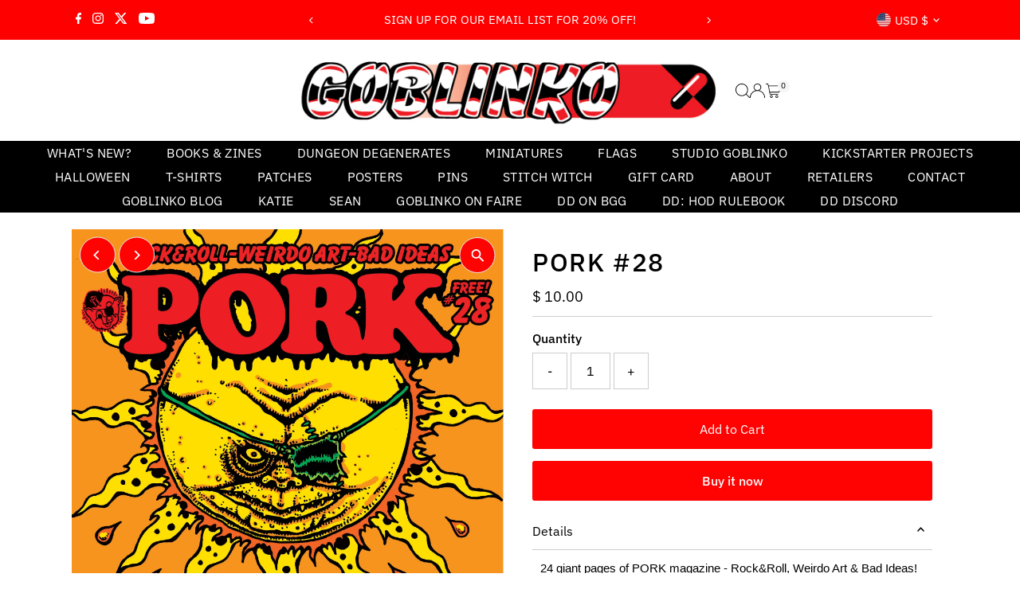

--- FILE ---
content_type: text/css
request_url: https://goblinkomegamall.com/cdn/shop/t/28/assets/section-newsletter.css?v=1954124177087216251746806655
body_size: -408
content:
.newsletter_container{background:var(--section-background)}.newsletter--section-content{align-content:center;padding:60px 30px}.newsletter_container.border{border:1px solid var(--dotted-color)}.newsletter--section h2,.newsletter--section p,.newsletter--section a,.newsletter--section .gdpr_disclaimer.rte.small{color:var(--text-color)}@media screen and (max-width: 500px){.newsletter--section p{max-width:100%}}.newsletter--section .newsletter__input{--text-color: #aaa;color:var(--text-color)!important}.newsletter--section .newsletter__input:focus{color:var(--text-color)!important}.newsletter--section .newsletter__input::-webkit-input-placeholder{color:var(--text-color)!important}.newsletter--section .newsletter__input::-moz-placeholder{color:var(--text-color)!important}.newsletter--section .newsletter__input:-ms-input-placeholder{color:var(--text-color)!important}.newsletter--section .newsletter__input:-moz-placeholder{color:var(--text-color)!important}.newsletter--section p.form--success{margin-top:15px;font-weight:var(--main-weight)}.newsletter--section .section-title{margin-bottom:0}.newsletter--section .section-header p{margin:0;padding:0}.newsletter--section .newsletter__submit{width:auto;padding:0 25px;display:block}.newsletter--section .newsletter__input{width:350px;display:block;margin-bottom:15px}.newsletter--section .section-icons li{display:inline-block;margin-right:6px;font-size:25px}.newsletter--section .section-icons ul li a{font-size:15px;margin:0 10px}.newsletter--section .gdpr_disclaimer.rte.small{font-size:90%;margin-bottom:15px}.newsletter--section-image .box-ratio{padding-bottom:0!important;height:100%!important}.newsletter--section-image .box-ratio img{object-fit:cover;object-position:center;height:100%}
/*# sourceMappingURL=/cdn/shop/t/28/assets/section-newsletter.css.map?v=1954124177087216251746806655 */


--- FILE ---
content_type: image/svg+xml
request_url: https://cdn.shopify.com/static/images/flags/mx.svg?width=32
body_size: 15271
content:
<svg xmlns="http://www.w3.org/2000/svg" viewBox="0 0 640 480"><g fill-rule="evenodd" stroke-width="1pt"><path fill="#fff" d="M0 0h639.984v480H0z"/><path fill="#0b7226" d="M0 0h214.3v480H0z"/><path fill="#bc0000" d="M426.91 0h213.074v480H426.91z"/></g><path d="M213.125 258.71c.077-.1 3.468-6.038 3.066-5.08 1.565 1.196 4.418.062 2.348-2.63.504-1.09 1.14-1.92 1.643-3.01 1.138-2.13-1.3-3.05-2.263-1.575-.59 1.128-1.16 1.8-1.748 2.93-3.07-1.46-3.274 1.97-1.805 2.57-.652.92-1.762 2.442-2.413 3.365.39 1.143.785 2.286 1.176 3.43z" fill-rule="evenodd" fill="#9c4314"/><path d="M212.722 257.388c-.1-.075-6.086-3.382-5.124-2.994 1.175-1.58 0-4.415-2.662-2.307-1.096-.49-1.936-1.113-3.032-1.6-2.147-1.108-3.03 1.34-1.544 2.284 1.138.577 1.816 1.136 2.954 1.71-1.414 3.09 2.017 3.244 2.595 1.767.93.64 4.54 2.732 5.473 3.37 1.137-.406.2-1.82 1.337-2.227zm21.647 36.28c.02-.123.17-6.96.273-5.927 1.943.31 3.91-2.044.81-3.426-.077-1.197.087-2.23.01-3.428-.013-2.416-2.594-2.063-2.74-.308.02 1.274-.16 2.135-.142 3.41-3.393.18-1.94 3.29-.36 3.117-.134 1.122-.386 2.988-.52 4.11l2.667 2.456z" fill-rule="evenodd" fill="#9c4314"/><path d="M233.384 292.694c-.124-.018-6.96-.075-5.93-.192.28-1.948-2.103-3.882-3.44-.76-1.197.092-2.232-.057-3.43.036-2.414.05-2.024 2.624-.268 2.745 1.274-.038 2.137.13 3.41.093.23 3.392 3.32 1.892 3.124.318l5.756.602c.806-.9-.027-1.942.778-2.842z" fill-rule="evenodd" fill="#9c4314"/><path d="M304.128 316.122s2.345 3.166 3.4 3.283c3.283.234 29.312 0 29.312 0 0-.04.938-.547.938-.586.86-1.098.782-1.72 1.642-2.818 1.368-1.367 3.322-1.797 4.69-3.165 5.862-1.408 11.138-2.815 17-3.753-.468-3.478-3.985-2.736-5.86-4.104-.587-.546-.47-1.093-.12-1.64l13.016-5.98v-1.407c-9.224 1.094-17.744 2.892-27.67 3.283L306.59 313.19l-2.462 2.93z" fill-rule="evenodd" stroke="#000" stroke-width=".99" fill="#42b2f3"/><path d="M210.444 253.863h-.118c.588 0 .12.04 0-1.408" stroke="#000" stroke-width=".528" fill="none"/><path d="M210.95 255.428c-1.76-6.214-4.6-11.66-11.233-13.27-1.244-.282-2.127-3.834-.055-3.668 1.173.47.024-.223 1.196.246 1.16.415 2.968-.5 2.222-2.476 0-.235-2.213-4.164-2.213-4.28-.415-.45.355-2.97 2.345-1.643.938.616 1.876 2.06 3.228 2.345.498-.083.827-1.627.744-2.823 0-.12.117-4.055.117-4.055-.47-2.37 1.63-3.582 3.314-1.807.118.585-.013.59.104 1.177.386.785.855.907 1.406.117l2.228-2.228c1.324-.49 2.15-.983 2.23 1.76 0 0-1.826 2.287-2.69 3.116-.45.663-1.423 1.565.27 2.062.117 0 2.42.332 2.42.332 1.574.655 1.74 2.388.58 2.545 0 0-1.23 1.433-3.384 2.63-.663.53-1.21 1.17-.63 1.902 1.245.484.85.02 2.97.02 1.79-.414 1.624 3.97-1.61 3.672-.967.23-2.244.135-2.768 1.682-.235 1.204-.293 3.517-.293 4.103-.2 2.79.21 6.662.21 6.78.234 1.992-.47 1.29-.704 1.757zm19.19 35.757c-.228-.292-6.104-6.73-12.89-6.007-1.267.153-3.298-2.892-1.29-3.436 1.26.046.28-.134 1.54-.088 1.067-.75-.862-3.05-1.733-2.252-.08-.22-2.327.482-3.28.288-2.95-.283-4.237-3.578-2.083-4.828 1.34.512 3.873.56 5.243.37 1.353-.412.726-1.644-.585-1.828-1.866-.276-9.395-2.11-8.73-3.024-1.244-2.073-.01-3.67 2.175-2.57 1.803 1.093 2.013.48 1.574-.336-.53-1.55-1.045-1.18-1.123-2.524-.133-.867.148-1.65 1.427-1.106.54-.454 1.427 2.792 4.78 1.56.62.52 1.147-3.51 3.473-2.897 1.744.54.553 2.352.893 4.912.28 1.683 1.963 1.296 2.194.42-.364-3.873 3.422-3.94 3.855-2.63.36.954.68 3.56.223 6.01-.25 1.245-.05 3.716.742 4.21 1.334.034.473-.268 1.39-1.648 1.545-.994 3.947 2.606 1.136 4.414-2.964.64 1.68 11.938 2.074 12.57-.43.462-.94-.104-1.003.417z" fill-rule="evenodd" stroke="#286726" stroke-width="1.831" fill="#008d00"/><path d="M266.563 321.4c0-.126-.92-6.9-.656-5.897 1.968 0 3.542-2.635.262-3.514-.265-1.17-.266-2.22-.528-3.39-.393-2.384-2.887-1.63-2.755.125.217 1.255.174 2.133.392 3.388-3.325.71-1.4 3.555.13 3.137.044 1.13.088 3.01.13 4.14l3.02 2.01z" fill-rule="evenodd" fill="#9c4314"/><path d="M266.44 320.603c-.125.002-6.887 1.017-5.887.74-.028-1.968-2.685-3.505-3.517-.212-1.167.28-2.213.296-3.38.575-2.378.427-1.59 2.91.164 2.753 1.252-.236 2.13-.205 3.383-.44.757 3.312 3.574 1.348 3.134-.177l5.78-.307c.655-1.015-.33-1.913.324-2.93z" fill-rule="evenodd" fill="#9c4314"/><path d="M264.134 283.553c16.55 9.77 20.803 8.35 20.112 4.023.793 0 .964.69 3.314-1.04-.328 6.4 6.64 10.078 10.89 9.307 3.833.247 3.34 5.317 3.34 5.317.232 5.188-1.513 7.285-1.28 12.473-.058 0-.117-.62-.175-.62-4.716-1.12-14.008-1.252-17.488-2.003 15.95-10.883-12.268-11.18-14.792-11.55-1.906-.25-.546-2.103.567-2.598 8.78-1.73-8.253-10.046-7.81-11.035-1.04-.62.073-1.113.073-1.113 1.166-.758 2.084-.403 3.25-1.16z" fill-rule="evenodd" stroke="#000" stroke-width="1.039" fill="#33b1e9"/><path d="M305.46 291.83a5.182 5.182 0 0 0-5.194 5.195c-.866 3.957-.743 9.522 0 14.84a5.182 5.182 0 0 0 5.193 5.193c11.46 1.236 23.78.865 34.375 0a5.182 5.182 0 0 0 5.193-5.194c1.36-4.7.99-9.645 0-14.84a5.182 5.182 0 0 0-5.194-5.193c-11.46-.49-23.166-1.11-34.378 0z" fill-rule="evenodd" stroke="#000" stroke-width="1.484" fill="#983d25"/><path stroke-linejoin="round" d="M266.76 150.57l-7.844 6.792c-3.222 1.424-6.724 3.198-4.202 10.785-1.47 9.735 6.373 11.275 13.236 9.244 1.144-2.52 1.507-4.26 2.65-6.78-3.034-.466-4.657.597-7.412.41-1.89-.303-2.03-1.73-1.33-2.66 2.964-1.47 5.648-2.87 8.613-4.343-.07-.443-.14-.116-.21-.56-2.45 1.26-4.2 1.68-6.79 2.73-2.055.725-2.64-1.913-1.82-3.08 0 0 5.32-7.634 5.32-7.704.447-1.604.138-4.307-.21-4.83z" fill-rule="evenodd" stroke="#000003" stroke-linecap="round" stroke-width=".99" fill="#268728"/><path d="M288.682 284.03a4.11 4.11 0 1 1-8.22 0 4.11 4.11 0 0 1 8.22 0zm-19.49 15.5a3.875 3.875 0 1 1-7.75 0 3.875 3.875 0 0 1 7.75 0z" fill-rule="evenodd" stroke="#000" stroke-width=".989" fill="#fff"/><path d="M365.475 308.21a3.875 3.875 0 1 1-7.75 0 3.875 3.875 0 0 1 7.75 0z" fill-rule="evenodd" stroke="#000" stroke-width=".98" fill="#fff"/><path stroke-linejoin="round" d="M267.125 155.753c.093 2.33.156 5.256.156 6.147-.096-2.18-.86-3.924-1.142-4.78.34-.56.89-1.367.99-1.367z" fill-rule="evenodd" stroke="#000" stroke-width=".528" fill="#ba4600"/><path d="M305.12 312.908a3.875 3.875 0 1 1-7.75 0 3.875 3.875 0 0 1 7.75 0zm40.864 0a3.875 3.875 0 1 1-7.75 0 3.875 3.875 0 0 1 7.75 0zm0-18.788a3.875 3.875 0 1 1-7.75 0 3.875 3.875 0 0 1 7.75 0zm-40.63 0a3.875 3.875 0 1 1-7.75 0 3.875 3.875 0 0 1 7.75 0z" fill-rule="evenodd" stroke="#000" stroke-width="1.425" fill="#973100"/><path d="M267.144 323.51c-.23-.292-1.97-5.225-11.804-5.44-1.384-.08-2.26.317-5.063.124-1.624.133-.988-1.802-.344-2.498 1.066-.75-3.8-.384-5.473-.186-1.687-.097-2.822-.384-3.774-.577-2.95-.283-4.676-2.354-2.52-3.604.902-.89 4.572.12 5.94-.07 1.355-.41 1.165-2.694-.147-2.878-1.87-.276-10.01-.886-9.344-1.8-1.245-2.073-.884-3.146 2.35-2.745 1.802 1.093 1.75-.308 1.31-1.124-.533-1.55-3.495-1.79-3.574-3.135-.482-3.228 1.636-3.66 2.914-3.117.54-.454-2.42-2.98.932-4.21.832-.26 2.545-.057 3.123 3.004 1.745.54.54-2.008 2.905-3.044 2.028-.85-.135 9.08 2.283 8.992 2.084.848 1.674-5.428 3.418-4.207 3.77-.967 1.946 12.045 3.586 11.26 2.724 2.382 3.01-2.142 3.802-1.65 1.334.036 2.222.083 1.478 3.075-.554 2.328.275 2.868.698 3.802 2.547 5.614 6.37 5.56 7.646 8.145.41 3.82-.28 1.36-.344 1.88z" fill-rule="evenodd" stroke="#286726" stroke-width="1.831" fill="#008d00"/><path d="M314.244 332.144c-4.703 3.863-9.588 6.365-11.377 10.386 2.143-.288 2.97-.646 4.57-.444 1.732-3.875 7.178-5.944 10.393-9.077l-3.587-.868zm12.572.412c4.252 3.928 9.523 6.173 11.376 10.323-2.143-.29-3.037-.584-4.314-.254-1.732-3.875-7.434-6.137-10.65-9.27 1.197-.29 2.392-.513 3.588-.802z" fill-rule="evenodd" stroke="#000" stroke-width=".99" fill="#009400"/><path d="M323.61 333.353c5.152 3.092 7.208 5.317 10.382 9.274-1.525.092-3.664.784-4.447 1.237-3.834-4.987-6.802-6.76-10.016-9.892 1.192-.29 2.883-.33 4.08-.62z" fill-rule="evenodd" stroke="#000" stroke-width=".99" fill="#fff"/><path d="M274.963 165.944c-2.064.568-2.955 2.308-3.143 3.93-7.604 5.327-2.077 15.812 4.975 13.634-5.218-7.813 0-12.227 5.803-9.488 1.76 1.29 2.985 3.98 3.15 3.814 1.105-2.394 5.473-4.478 5.473-4.478s3.52.473 4.156-1.803c.4-1.456 3.64-7.482 3.64-7.482l-11.275-2.32-7.793-.164-4.146 1.824c-.55.883-.283 1.65-.836 2.534z" stroke-opacity=".772" fill-rule="evenodd" stroke="#000" stroke-width=".99" fill="#ffba00"/><path d="M319.4 333.606c5.153 3.092 7.515 5.987 10.69 9.944-1.397.412-1.87 2.71-2.652 3.164-2.474-4.988-6.564-9.238-10.892-13.484 1.195-.29 1.66.664 2.854.376z" fill-rule="evenodd" stroke="#000" stroke-width=".99" fill="#d40000"/><path d="M317.46 333.006c-5.153 3.092-6.952 5.06-10.126 9.018 1.525.092 3.407 1.04 4.19 1.493 3.834-4.987 6.8-6.76 10.016-9.892-1.195-.29-2.886-.33-4.08-.618z" fill-rule="evenodd" stroke="#000" stroke-width=".99" fill="#fff"/><path d="M321.66 333.25c-5.153 3.092-7.323 6.178-10.497 10.135 2.554 1.83 1.932 1.94 2.458 2.973 2.477-4.987 7.918-9.11 12.246-13.354-1.195-.29-3.01.536-4.205.247z" fill-rule="evenodd" stroke="#000" stroke-width=".99" fill="#d40000"/><path d="M203.69 472.45c0 5.002-7.22 9.058-16.127 9.058s-16.127-4.056-16.127-9.058 7.22-9.058 16.127-9.058 16.127 4.056 16.127 9.058z" fill-rule="evenodd" transform="matrix(.41114 .13432 -.1235 .44716 238.466 46.832)" stroke="#000" stroke-width="2.243" fill="#973000"/><path d="M313.288 326.763c-3.715 2.67-8.967 6.234-12.68 8.903-.764.65 2.574 1.334 3.797.736 3.92-2.692 5.983-4.455 9.904-7.147l2.24-1.25c-1.6-.116-1.664-1.128-3.264-1.242z" fill-rule="evenodd" stroke="#005e00" stroke-width=".99" fill="#008d2b"/><path d="M203.69 472.45c0 5.002-7.22 9.058-16.127 9.058s-16.127-4.056-16.127-9.058 7.22-9.058 16.127-9.058 16.127 4.056 16.127 9.058z" fill-rule="evenodd" transform="matrix(.3491 -.13705 .16417 .36723 137.816 164.088)" stroke="#000" stroke-width="2.549" fill="#973000"/><path d="M351.172 285.635c.194-10.192 9.13-1.27 12.638-5.468 8.245-9.717 8.952-10.457 16.236-9.403 19.522 7.672-.855 25.412-20.808 17.334-2.19-1.205-5.876-1.26-8.066-2.464z" fill-rule="evenodd" stroke="#000" stroke-width="1.04" fill="#008d00"/><g fill-rule="evenodd" fill="#6d390b"><path d="M424.792 252.05c-.26 1.14-1.592 1.745-2.975 1.352s-2.29-1.634-2.03-2.773 1.592-1.747 2.974-1.354 2.294 1.634 2.03 2.773z"/><path d="M424.134 251.534l4.75 4.12-1.25 1.442-4.75-4.12z"/></g><path d="M395.32 266.622l1.036 1.453 3.583-3.122-1.04-1.453-3.583 3.122z" fill-rule="evenodd" fill="#6d390b"/><path d="M305.46 291.7c6.06 1.855 10.51 23.867 16.446 25.845m-10.634-25.967c6.06 1.855 10.387 23.867 16.323 25.845m-10.633-26.088c6.06 1.855 10.512 23.99 16.447 25.967" stroke="#000" stroke-linecap="round" stroke-width="1.484" fill="none"/><path d="M203.69 472.45c0 5.002-7.22 9.058-16.127 9.058s-16.127-4.056-16.127-9.058 7.22-9.058 16.127-9.058 16.127 4.056 16.127 9.058z" fill-rule="evenodd" transform="matrix(.3491 -.13705 .16417 .36723 226.353 148.76)" stroke="#000" stroke-width="2.243" fill="#973000"/><path d="M398.17 271.675c.302 1.175-.224 2.7-2.29 3.234-2.07.53-4.01-.275-4.314-1.45-.304-1.176.894-2.865 2.962-3.4 2.067-.534 3.337.44 3.64 1.613z" fill-rule="evenodd" stroke="#000" stroke-width=".945" fill="#dc0000"/><path d="M307.175 328.01c-3.066.62-10.054 2.136-13.1 8.243-.553 1.15-5.15 2.04-4.528.057.72-1.04.975-1.13 1.694-2.167-.053-1.302-3.032-.917-2.83.247-.226-.052-1.67.227-2.343.925-1.827 2.333-4.946 2.23-4.838-.26 1.152-.852 1.736-1.67 2.314-2.926.382-1.366-2.283-1.85-3.145-.848-1.825.955-2.97 2.322-5.14 3.38-2.418.87-4.74-.68-2.636-1.926 1.893-.93.316-3.08-.608-3.15-1.594-.384-8.123.718-9.3.06-.92-.12-2.6-2.54-.63-2.97 1.784-.583 4.762.652 5.53-2.835.772-5.87 10.09 3.005 8.576.554-3.412-5.047 2.398-6.233 4.15-2.796.717 1.55 4.264 3.852 5.293 3.42 1.934.214-3.588-4.89.796-5.72 1 .21 2.784.287 4.014 1.993.915.88 1.11 4.508 4.532 4.81.748-1.104.03-.54-.638-2.06-.006-1.836 3.032-1.686 4.33 1.423 1.286 2.374 8.074.762 14.285.904 1.99-.326 5.193 1.423-5.776 1.64z" fill-rule="evenodd" stroke="#286026" stroke-width="1.831" fill="#008d00"/><path d="M391.288 271.45c1.092 1.68 1.07 4.34-1.884 6.26s-6.41 1.684-7.504.005c-1.093-1.68-.108-4.95 2.845-6.873 2.953-1.922 5.45-1.07 6.542.608z" fill-rule="evenodd" stroke="#000" stroke-width=".99" fill="#dc0000"/><path d="M393.406 264.494c1.023.653 1.677 2.127.528 3.927-1.148 1.8-3.118 2.537-4.14 1.88-1.024-.65-1.3-2.702-.15-4.502 1.147-1.8 2.74-1.955 3.762-1.302z" fill-rule="evenodd" stroke="#000" stroke-width=".945" fill="#dc0000"/><path d="M396.52 267.55c.66 1.017.647 2.63-1.143 3.795s-3.886 1.02-4.548.003c-.665-1.018-.07-3 1.722-4.166 1.79-1.165 3.302-.65 3.965.37z" fill-rule="evenodd" stroke="#000" stroke-width=".945" fill="#dc0000"/><path d="M403.175 261.522c.498.765.488 1.98-.86 2.855-1.345.877-2.923.767-3.42.002-.5-.77-.05-2.26 1.296-3.138 1.35-.876 2.488-.488 2.987.278z" fill-rule="evenodd" stroke="#000" stroke-width=".711" fill="#d90000"/><path d="M318.088 323.33c-2.635.31-4.134.473-4.64 2.38-.28 1.293-.057 2.984.168 4.436 0 1.668 2.105 2.773 4.556 3.25h4.218c1.776 0 5.062-1.74 5.062-3.408.263-.943.253-2.465.253-3.495 0-2.805-1.98-2.978-4.456-3.24l-5.164.078z" fill-rule="evenodd" stroke="#000" stroke-width=".99" fill="#fff"/><path d="M411.734 290.19c-.29-9.734-2.856-23.842 9.094-28.68 1.542-.402 2.1.467 1.574 1.75l-10.668 26.93z" fill-rule="evenodd" stroke="#286326" stroke-width="1.633" fill="#008f00"/><path d="M427.175 270.372c2.127-4 7.385-5.01 9.24-4.885-3.67 3.75-7.338 12.943-9.4 15.95-2.967 5.113-11.623 8.74-16.816 11.75 5.81-7.915 11.16-14.9 16.974-22.815z" fill-rule="evenodd" stroke="#286326" stroke-width="1.633" fill="#008c00"/><path d="M318.313 323.275s-2.64.47-2.697.47-2.052 1.29-2.052 1.29-.41 2.52-.41 2.58.468 2.87.468 2.87l1.232 1.7 3.224 1.114.235-10.027z" fill-rule="evenodd" stroke="#000" stroke-width=".528" fill="#009400"/><path d="M410.16 293.172c.35-.35 6.84-30.95 17.663-34.575 1.748 2.273.905 7.215.206 9.838-3.326 11.425-11.4 19.257-17.87 24.737z" fill-rule="evenodd" stroke="#286326" stroke-width="1.633" fill="#008d00"/><g fill-rule="evenodd" fill="#6d390b"><path d="M434.054 255.517c-.467 1.07.245 2.348 1.59 2.854s2.814.05 3.28-1.02-.243-2.35-1.59-2.855-2.813-.047-3.28 1.024z"/><path d="M434.89 255.49l-6.268.493.15 1.904 6.268-.493z"/></g><g fill-rule="evenodd" fill="#6d390b"><path d="M407.65 286.838c-.674 1.08-2.23 1.212-3.474.29s-1.71-2.543-1.038-3.625 2.227-1.21 3.473-.29 1.71 2.543 1.04 3.625z"/><path d="M407.175 286.057l3.28 6.032-1.775 1.023-3.28-6.03z"/></g><g fill-rule="evenodd" fill="#6d390b"><path d="M415.414 295.28c-.583-1.132.103-2.534 1.532-3.13s3.06-.164 3.644.968-.102 2.534-1.53 3.13-3.062.164-3.646-.968z"/><path d="M416.327 295.274l-6.86-.278.03-2.05 6.86.277z"/></g><path d="M405.453 302.285c6.65-3.604 2.483 1.452 2.07 4.22-1.965 6.83-3.802 6.874-6.112 8.038-3.443 3.143-14.484 1.618-19.614 2.913 6.43-4.67 17.23-10.502 23.66-15.17zm-9.956-1.585c2.776-2.203 3.232-7.068 3.047-8.754-2.516 3.594-8.957 7.543-11.02 9.62-3.535 3.044-5.705 11.184-7.608 16.12 5.41-5.82 10.172-11.163 15.58-16.986z" fill-rule="evenodd" stroke="#286326" stroke-width="1.328" fill="#008c00"/><path d="M360.922 328.647c4.35-1.276 11.76 1.937 12.97 3.35-5.247 0-13.75 3.643-17.342 4.273-5.73 1.45-21.62-7.515-27.31-8.795 9.498-.48 21.96 2.55 31.682 1.172z" fill-rule="evenodd" stroke="#286326" stroke-width="1.633" fill="#008c00"/><path d="M327.82 327.728c3.713 2.67 8.965 6.235 12.68 8.904.762.65-2.575 1.334-3.8.736-3.92-2.692-5.982-4.455-9.902-7.147l-2.243-1.25c1.6-.114 1.663-1.125 3.264-1.24z" fill-rule="evenodd" stroke="#004500" stroke-width=".99" fill="#00602b"/><path d="M379.372 317.463c.446-.17 18.153-24.073 29.16-23.085.66 2.623-2.017 6.56-3.66 8.556-7.41 8.584-17.625 12.265-25.5 14.53z" fill-rule="evenodd" stroke="#286326" stroke-width="1.559" fill="#008c00"/><g fill-rule="evenodd" fill="#6d390b"><path d="M377.195 313.952c-1.103.637-2.536.02-3.2-1.38s-.31-3.05.793-3.687 2.535-.02 3.2 1.38.31 3.05-.793 3.687z"/><path d="M377.145 313.04l.05 6.866-2.05.068-.05-6.865z"/></g><g fill-rule="evenodd" fill="#6d390b"><path d="M381.82 323.76c.075-1.27 1.38-2.128 2.913-1.914s2.718 1.418 2.644 2.69-1.378 2.128-2.912 1.914-2.718-1.417-2.644-2.69z"/><path d="M382.61 324.22l-5.764-3.73 1.07-1.75 5.763 3.73z"/></g><path d="M231.613 236.94c.518-.773 1.714-1.282 3.203-.447 1.49.834 2.12 2.296 1.6 3.07-.518.775-2.193 1.008-3.683.174-1.49-.834-1.64-2.022-1.12-2.796z" fill-rule="evenodd" stroke="#000" stroke-width=".739" fill="#dc0000"/><path d="M357.894 325.46c7.312-1.934 6.876-5.455 10.293-8.534-7.91-1.158-14.218 1.64-17.596 3.5-5.334 3.442-6.715 7.178-11.34 9.75 7.884-1.005 11.435-2.137 18.645-4.717z" fill-rule="evenodd" stroke="#286326" stroke-width="1.328" fill="#008c00"/><path d="M334.044 327.597c20.914 1.578 17.58-6.913 40.5-6.703-.338 2.684-4.714 6.052-6.972 7.312-10.023 5.3-26.493 7.783-33.53-.61z" fill-rule="evenodd" stroke="#286326" stroke-width="1.559" fill="#008c00"/><path d="M323.413 323.22l.058 9.847 2.7-1.055s1.113-1.76 1.113-1.876c0-.117.47-2.404.47-2.462 0-.06-.234-2.814-.234-2.814l-2.053-1.348-2.05-.293z" fill-rule="evenodd" stroke="#000" stroke-width=".528" fill="#d40000"/><path fill-rule="evenodd" fill="#6d390b" d="M236.346 231.77L233 228.09l1.14-.963 3.345 3.677z"/><path d="M232.137 234.035c.568-.988 1.877-1.638 3.507-.572 1.63 1.064 2.32 2.93 1.752 3.92-.567.987-2.4 1.286-4.032.22-1.63-1.064-1.794-2.58-1.227-3.57z" fill-rule="evenodd" stroke="#000" stroke-width=".874" fill="#dc0000"/><path d="M241.353 229.91c.953.04 1.987.882 1.934 2.8-.054 1.916-1.09 3.382-2.044 3.342s-1.965-1.502-1.912-3.42c.057-1.916 1.07-2.76 2.025-2.722z" fill-rule="evenodd" stroke="#000" stroke-width=".794" fill="#dc0000"/><path d="M236.656 230.678c1.08-.283 2.49.196 2.996 2.098.508 1.9-.22 3.69-1.3 3.975-1.08.286-2.647-.81-3.155-2.712-.507-1.902.378-3.074 1.46-3.358z" fill-rule="evenodd" stroke="#000" stroke-width=".87" fill="#dc0000"/><path stroke-linejoin="round" d="M263.6 261.175c-3.26-8.29-12.16-22.054-21.224-15.42-10.06 8.677 4.588 22.33 17.08 21.555l4.145-6.135z" fill-rule="evenodd" stroke="#000" stroke-linecap="round" stroke-width=".99" fill="#008d00"/><path d="M237.716 236.875c1.74-1.17 4.536-1.198 6.61 1.845 2.076 3.044 1.89 6.655.15 7.826-1.744 1.172-5.2.207-7.274-2.836-2.075-3.043-1.23-5.662.514-6.835z" fill-rule="evenodd" stroke="#000" stroke-width="1.036" fill="#dc0000"/><path d="M231.275 223.028c.794-.534 2.068-.546 3.015.842.946 1.387.86 3.035.067 3.57-.794.533-2.37.093-3.317-1.295-.946-1.387-.56-2.582.235-3.117z" fill-rule="evenodd" stroke="#000" stroke-width=".744" fill="#dc0000"/><path d="M291.294 271.038c-4.097-7.29-15.278-16.405-26.667-10.573-13.47 9.452 5.432 23.61 24.775 16.63 1.735-1.798.155-4.26 1.89-6.058z" fill-rule="evenodd" stroke="#000" stroke-width="1.04" fill="#008d00"/><path d="M329.263 275.35c-4.097-7.29-26.056-15.575-35.622-8.583-11.972 13.432 5.6 22.782 29.256 16.132 1.736-1.8 4.633-5.754 6.37-7.55z" fill-rule="evenodd" stroke="#000" stroke-width="1.04" fill="#008d00"/><path stroke-linejoin="round" d="M243.978 248.125c.117 0 2.462 2.93 2.462 2.93l-.117-4.103m1.76 6.91l2.464 2.463m6.21-4.103l.234 2.814 1.527-.117m-1.76 6.684c-.585-.35-2.58-1.993-2.58-1.993m-3.165 2.228l-3.283-1.055" stroke="#000" stroke-linecap="round" stroke-width=".99" fill="none"/><path d="M244.794 255.625l-3.166-1.055" stroke="#000" stroke-width=".99" fill="none"/><path stroke-linejoin="round" d="M238.822 253.75h-2.697" stroke="#000" stroke-linecap="round" stroke-width=".99" fill="none"/><path stroke-linejoin="round" d="M251.478 244.835v-3.518" stroke="#000" stroke-linecap="round" stroke-width=".528" fill="none"/><path stroke-linejoin="round" d="M246.79 263.838c-.35 0-4.924-.235-4.924-.235m13.137 3.394l-3.517 1.172m8.786-13.72c.117-.116 2.93-1.523 2.93-1.523m-10.9-2.46c0-.118-.937-3.87-.937-3.87" stroke="#000" stroke-linecap="round" stroke-width=".99" fill="none"/><path d="M318.03 323.266c-2.633.31-4.132.47-4.64 2.377-.28 1.294-.055 2.985.17 4.438.47 2.43 2.105 2.776 4.556 3.25h4.218c1.776 0 4.652-1.15 5.12-3.35.322-1.116.195-2.52.195-3.55-.237-2.57-1.98-2.98-4.46-3.24l-5.16.08zm.292.01l-.083 9.782m5.22-9.783l-.086 9.783" stroke="#000" stroke-width=".99" fill="none"/><path d="M429.256 239.613c1.547-5.086-3.807-6.288-5-9.144-2.444 4.78-1.587 9.653-1.155 12.215 1.006 4.16 4.69 7.036 5.305 10.55 1.08-5.246.907-8.462.853-13.625z" fill-rule="evenodd" stroke="#286326" stroke-width=".889" fill="#008c00"/><path d="M436.344 234.888c.104-2.783 3.734-4.776 5.197-5.215-.904 5.41.725 7.953.294 10.172-.323 3.624-6.96 9.16-9.782 12.236 1.43-5.94 2.863-11.25 4.294-17.19z" fill-rule="evenodd" stroke="#286326" stroke-width="1.181" fill="#008c00"/><path d="M428.694 256.58c.177-.33-2.762-25.865 4.6-31.163 1.93 1.133 2.562 4.788 2.704 6.792.408 8.8.696 13.27-7.304 24.37z" fill-rule="evenodd" stroke="#286326" stroke-width="1.265" fill="#008c00"/><path d="M281.01 255.972c2.106.67 3.962 2.966 2.823 6.7-1.14 3.735-2.904 6.137-5.672 5.303-3.6-.834-4.242-4.17-3.103-7.905 1.14-3.734 3.847-4.766 5.954-4.098z" fill-rule="evenodd" stroke="#000" stroke-width="1.094" fill="#dc0000"/><path d="M284.572 252.156c.67.47 1.07 1.456.253 2.572-.816 1.115-2.155 1.5-2.824 1.03-.67-.47-.8-1.813.017-2.93.816-1.114 1.887-1.142 2.557-.672zm-5.54-1.143c.8-.17 1.793.21 2.053 1.567s-.37 2.6-1.17 2.77c-.8.17-1.873-.65-2.134-2.008-.26-1.357.45-2.16 1.25-2.33z" fill-rule="evenodd" stroke="#000" stroke-width="1.253" fill="#dc0000"/><path d="M281.366 253.975c.783.235 1.473 1.045 1.05 2.36-.424 1.317-1.574 2.104-2.357 1.87-.786-.237-1.335-1.47-.91-2.786.422-1.318 1.43-1.68 2.214-1.447z" fill-rule="evenodd" stroke="#000" stroke-width="1.253" fill="#dc0000"/><path d="M282.5 249.27c.653.177 1.23.79.876 1.785s-1.313 1.592-1.966 1.414c-.654-.18-1.11-1.115-.758-2.11.353-.996 1.194-1.27 1.848-1.09z" fill-rule="evenodd" stroke="#000" stroke-width=".997" fill="#dc0000"/><path d="M285.93 255.26c.716.49 1.117 1.427.178 2.365-.938.938-2.42 1.162-3.135.67-.716-.492-.808-1.728.13-2.667.937-.937 2.113-.86 2.828-.368z" fill-rule="evenodd" stroke="#000" stroke-width="1.255" fill="#dc0000"/><path d="M276.93 253.206c.73-.087 1.585.345 1.704 1.61.12 1.268-.545 2.352-1.273 2.44-.726.087-1.615-.755-1.735-2.02-.12-1.267.58-1.942 1.308-2.03z" fill-rule="evenodd" stroke="#000" stroke-width="1.139" fill="#dc0000"/><path d="M266.02 319.056v-.117.114z" stroke="#000" stroke-width=".528" fill="none"/><path d="M360.584 270.025c4.104 2.19 2.697 7.31-.234 8.677-.157-3.362-2.306-4.378-5.51-5.16 1.68-.937 3.478-3.986 5.744-3.517z" fill-rule="evenodd" stroke="#000" stroke-width=".99" fill="#fff"/><path d="M321.397 290.5c1.51-22.25 18.416-24.95 29.622-21.098 16.41 11.907-.235 21.8-24.797 22.44-2.19-1.204-2.638-.137-4.828-1.342z" fill-rule="evenodd" stroke="#000" stroke-width="1.04" fill="#008d00"/><path d="M326.31 265.497c-5.25-.212-6.833 4.91-4.774 7.582 2.09-2.814 4.763-2.59 8.327-1.628-1.092-1.664-1.08-5.204-3.554-5.957z" fill-rule="evenodd" stroke="#000" stroke-width="1.052" fill="#fff"/><path d="M329.047 272.153c-4.104 2.19-3.23 7.31-.3 8.677.158-3.36 2.307-4.378 5.51-5.16-1.68-.937-2.943-3.986-5.21-3.517z" fill-rule="evenodd" stroke="#000" stroke-width=".99" fill="#fff"/><path stroke-linejoin="round" d="M361.128 270.447c.048-1.83-1.397-3.414-3.09-3.67-2.043-.248-4 1.16-6.044-.33-.248-.167-4.99-4.26-6.35-6.166-1.362-.744-4.214-2.142-4.214-2.142-1.68 2.19-2.863 4.71-5.29 6.15-1.207.485-1.668 1.05-3.87.87-2.276-1.063-4.78-1.61-6.082-.454 1.107 2.193.805 4.967.337 7.077.82.47 1.725-.092 2.71.128 3.04.08 2.268 3.347 3.4 4.754 3.204.873 4.83-.66 5.298-3.272.847-1.333 3.435-1.505 5.276-2.008 1.99-.386 4.48-1.02 6.31.005 1.51.802 2.52 1.77 3.28 3.4 0 0 2.404.215 4.808-.234.082-1.442-.214-4.07 3.517-4.102z" fill-rule="evenodd" stroke="#000" stroke-linecap="round" stroke-width=".99" fill="#f6aa00"/><path d="M339.884 260.435l.118 5.276c.625 1.918 4.885 1.72 5.393.47l-.117-5.98" stroke="#000" stroke-width=".99" fill="none"/><path d="M341.29 271.685c.92-.312 1.26-2.87 1.26-2.87m2.5 2.166l.234-2.11m3.63 2.11l-.348-2.22m-9.853.58c-.143.08-1.993-2.225-1.407-1.99m-1.987 5.396c.23 0-3.066-3.415-2.48-3.18m-.58-3.148c-.085-.262-.234-1.524.352-1.29m7 .502c-5.01 4.323-9.727 2.504-10.408 6.14m22.81-3.694c.175-.212.778-1.33.147-1.33" stroke="#000" stroke-linecap="round" stroke-width=".99" fill="none"/><path stroke-linejoin="round" d="M271.57 270.213c.064-.097 3.805-.406 3.805-.406l-3.47-2.194m22.464 6.33c.062-.096 3.803-.405 3.803-.405l-2.972-3.44m8.38 4.474c-.18-.595 3.934.092 3.81-.406l-2.598-2.817m-6.13-9.905c.117 0 2.462 2.93 2.462 2.93l-.118-4.103m68.268 20.74c.09.075-.022 4.18-.022 4.18l2.693-2.92m-32.727-2.31c.08.084-.455 3.8-.455 3.8l4.015-2.13m-73.94-20.72l2.463 2.46m-6.942 1.645l2.462 2.46m14.328 3.923l3.468-.31m-8.98 3.733l3.473-.246m21.643-7.64l2.462 2.463m7.785-1.187l2.463 2.462m-21.56-6.943l2.463 2.462m-28.346-10.28l2.46 2.46m25.054 27.51l2.278-2.633m9.263 4.82l2.278-2.634M260.778 274.6l3.468-.31" stroke="#000" stroke-linecap="round" stroke-width=".99" fill="none"/><path stroke-linejoin="round" d="M267.34 272.135c-.566.03 1.757-.15 2.398.106l-3.425-2.45" stroke="#000" stroke-linecap="round" stroke-width="1.054" fill="none"/><path stroke-linejoin="round" d="M271.672 279.475l3.468-.31m37.66-3.055l3.473-.247m-9.36 5.112l3.473-.246m.708-17.616c.117 0 2.462 2.93 2.462 2.93l-.118-4.103m31.452 11.664l-2.462 2.463m10.535.227l-2.463 2.462m-1.128 4.456l-2.462 2.462m31.42-1.825l-2.46 2.462m-12.782-4.253l-2.463 2.46m17.453-17.2l-2.462 2.463m14.115 14.18l-3.464-.33m-25.65 8.053l.167-3.478m10.82-12.263l1.772-2.998m3.74 6.325l1.772-2.998m2.822 12.533c-.077.09-3.83-.03-3.83-.03l2.69 1.96m-50.957-2.97c.08.085-.453 3.8-.453 3.8l4.014-2.13m-34.453-8.468c.458-.34 2.778-1.06 2.654-1.56l-2.47-.895" stroke="#000" stroke-linecap="round" stroke-width=".99" fill="none"/><path stroke-linejoin="round" d="M403.278 257.528c1.627 1.263 4.37-13.105 3.95-17.6 0-.298-.51-9.833 1.486-16.644 1.26-2.293 1.306-19.474-.585-23.99 1.503-.128 3.33-.616 3.554-2.457-6.958 2.576-8.61-14.707-15.306-24.632-6.538-9.954-14.65-15.756-23.08-21.796.656-1.69 1.63-3.278 2.917-4.86-10.35 5.182-26.478-13.59-50.276-12.186-5.364.534-7.89.858-9.263 4.124-4.425.374-8.955 1.38-8.967 7.22.01 1.397 1.28 3.95 4.125 3.984 3.9 1.123 7.063.25 9.702 5.68.197 1.486.5 4.127.7 5.613 0 0-3.492-4.422-5.4-5.157.505-.734-.3-1.24 1.17-2.376-1.787-1.033-4.984-.193-4.984-.193s-6.912-3.25-12.48-2.376c0-.594-1.066-4.508-1.066-4.508-.985 2.757-3.16 2.608-3.48 5.226-.593-1.882-1.398-4.185-1.992-6.067-1.954 2.67-1.387 5.547-2.08 8.32-.775.63-2.32.666-2.71-1.12-.197-2.18-.465-2.397-.453-4.996-1.41 2.456-3.102 3.653-3.672 7.9-.594-1.587-.908-3.1-1.503-4.687.076 5.52-4.686 8.833-9.195 12.708-1.267 2.346.198 2.38.297 3.567l2.376 1.19c1.386-.1 2.878-.2 4.265-.298.694.89.127.944 1.976 1.52 4.953 1.387 11.152-4.568 16.015 4.79-2.24 1.862-4.48 6.25-3.776 7.06.892 0-1.79 1.26 1.834.106-3.783 3.678-6.346 8.513-6.346 8.81-.42 1.033 1.524-.14 1.118 1.737.53-1.407.9-.117.9-.117-8.633 9.337-.29 19.35-1.22 24.744 1.435 2.313 1.614-.042 3.41-.3 1.517 6.618 5.86 10.63 8.535 15.88-1.38-.422-4.125-.572-5.61.057.125 2.49 2.376 4.857 4.16 7.034-1.288.397-2.477.79-3.765 1.19-2.674 1.388-4.452 2.845-6.334 4.92-1.254 3.035 5.99 3.77 9.465 4.28-.314 1.09-.76 2.46-.127 3.655 5.463.526 11.775-1.09 11.775-1.386 0-.3 1.37-1.07 1.37-1.07.735 1.47 2.353 1.907 3.07 1.698 1.032 0 2.635-4.113 1.9-7.263 1.98 2.374 3.845 6.158 5.826 8.537.6.63 1.375.168 1.87-.255 1.684 2.676 4.01 5.35 5.693 8.023.89 1.02.7.645 1.906.72 1.1-.356 2.04-.502 2.616-2.64 0 0 .364.332.884 1.51 1.33.946 2.27-1.328 3.004-2.064.42-1.014 2.06.198 2.06-.396.596.396.986 2.138 1.58 2.533.91-.335 1.813-2.334 1.88-4.455.906 1.86 1.185 1.706 1.878 2.204.594-.5.78-2.44 1.375-2.934-.13-1.025 7.138 7.006 7.435 7.006.717.524 4.823 1.782 5.663.314 2.05 1.37 7.568 2.216 8.462.016 4.542 1.94 9.886-.234 9.66-2.403 4.142 1.655 10.6.55 10.6.253.734-.087 2.73-2.026.84-3.494-13.77-9.61-34.262-25.523-42.148-29.354 0-2.836-2.146-13.07-4.457-15.887-.42-1.454.526-3.25 1.892-3.145 5.357 5.01 7.304 4.532 10.14 5.34 3.07 2.422 4.173 6.12 7.244 9.488 1.448.463 3.158 1.928 2.714.5-1.916-4.81-4.233-9.466-9.97-15.72 2.97 1.487 7.84 5.423 11.126 8.275 2.19 3.61 2.806 6.487 4.788 11.043 1.436.91 2.903 4.27 2.693 1.486-.314-5.234-3.985-13.546-3.985-14.14 5.836 4.655 5.775 11.87 7.534 16.285 1.524 2.24 2.29 5.218 2.92 4.52.737-1.016-1.73-13.62-1.73-13.62-.397-1.583-.596-3.38-.99-4.963 4.342 2.5 5.86 12.04 7.893 23.47.005 1.82.747 3.814.648 5.002.933 1.15 2.007 4.33 1.958 2.433 0 0 .002-18.593-1.258-22.865-.316-2.275.558-5.997.558-5.997 1.585 7.727 3.275 16.083 4.86 23.81v5.647c.792.79 1.584 1.583 2.377 2.38l1.486-13.97s-1.782-16.345-1.782-16.64v-4.756c-.036-1.674 1.503-1.353 2.518.545.2 4.06.187 7.282.385 11.344.695 4.652 1.178 8.05 1.556 13.965.186 4.85.373 16.316 1.4 16.118z" stroke-opacity=".772" fill-rule="evenodd" stroke="#000" stroke-width=".99" fill="#9c4314"/><path stroke-linejoin="round" d="M326.3 284.406c-.223-.523-.384-2.948-.898-2.943l-1.446 2.193m45.797-12.487l-.296 2.45m-21.313 15.64c-.565.07-2.94-.45-3.077.045l1.705 2" stroke="#000" stroke-linecap="round" stroke-width=".99" fill="none"/><path d="M311.806 234.297v.257-.257.257-.257 4.485c.13.636.128 1.344.128 2.05.08.544.27 1.196.513 1.795.035.76.247 1.258.513 1.922.054.652.278 1.213.512 1.79.056.66.27 1.004.385 1.54.185.616.41 1.016.64 1.41.167.167.23.333.385.384" stroke="#000" stroke-width=".528" fill="none"/><path d="M301.803 250.056c0-.207-.032-.837.257-1.28.453-.646.817-1.046 1.41-1.667.7-.448 1.2-.976 1.793-1.54.638-.408.96-.768 1.538-1.154.358-.363.77-.542 1.156-.77.44-.216.762-.536 1.41-.64.39-.195 1.2-.128 1.794-.128.61 0 .824-.118 1.41-.13" stroke="#000" stroke-width=".528" fill="none"/><path d="M394.963 205.544c1.98 1.436 4.16 4.557 5.052 10.203m-16.19-8.28c2.872 2.574 4.494 5.375 6.637 11.688" stroke-opacity=".772" stroke="#000" stroke-linecap="round" stroke-width=".99" fill="none"/><path d="M376.887 210.54c1.75 1.998 2.807 4.095 3.765 6.588M365 204.006c2.278 2.625 5.943 6.637 7.825 10.698" stroke-opacity=".772" fill-rule="evenodd" stroke="#000" stroke-linecap="round" stroke-width=".99" fill="#00c600"/><path d="M316.616 136.975c.166 11.418 16.878 8.633 18.286 19.36 3.198 11.71 1.865 19.273-2.814 22.99-2.656 2.735-.625 6.987.166 9.17 4.344 11.01 10.903 12.782 13.723 22.285" stroke-opacity=".772" stroke="#000" stroke-width=".99" fill="none"/><path d="M310.363 144.766c0-.22.392-.602.78-.78 1.663-.542 2.686-.574 4.387-.682 1.463 0 2.828.064 4.29.292" stroke-opacity=".772" stroke="#000" stroke-linecap="round" stroke-width=".99" fill="none"/><path d="M332.01 249.578l5.81 9.452m12.705-23.514l31.11 23.824m-31.945-17.29l22.734 19.957m-65.502-44.717c2.994 5.945 11.454 13.84 16.53 15.1.174-3.82-.042-5.293-.65-7.94" stroke-opacity=".772" stroke="#000" stroke-width=".99" fill="none"/><path d="M316.55 213.906c2.994 5.945 5.727 12.28 13.668 15.88.824-5.77-.954-13.623-5.337-21.607" stroke-opacity=".772" stroke="#000" stroke-width=".99" fill="none"/><path d="M317.956 205.938c2.734 1.65 5.207 2.386 7.03 2.603.824-5.77 1.546-11.874-3.162-20.14" stroke-opacity=".772" stroke="#000" stroke-width=".99" fill="none"/><path d="M307.438 209.35c4.035 4.383 7.29 4.6 9.11 4.816 1.346-3.948 1.91-12.322.26-21.348m-19.824 20.048c4.018 5.2 13.28 15.068 18.264 18.655.173-.824.43-1.21.364-3.855m49.988-71.9c4.304 4.96 20.912 21.66 24.2 29.474 5.675 12.772 16.14 15.2 18.75 13.77m-71.403 25.78c1.494 6.113 4.208 17.23 8.12 18.99.672-.658 1.24-1.873 1.175-4.52" stroke-opacity=".772" stroke="#000" stroke-width=".99" fill="none"/><path d="M314.572 190.15c1.756 1.788 2.154 3.417 3.976 3.634 2.22-1.816 6.13-11.938 4.726-19.41" stroke-opacity=".772" stroke="#000" stroke-width=".99" fill="none"/><path d="M305.366 189.87c.825 4.02 1.595 7.417 4.44 7.448 4.734-3.956 6.13-12.812 4.727-20.283m-11.005 34.115l-2.13-4.683m48.114 42.577l14.266 12.96m-21.062-18.173l4.402 12.396m-23.8-23.736c2.995 5.944 9.373 14.524 14.45 15.783.173-.823.076-1.54.01-4.183m-22.184-12.793c2.994 5.94 11.79 15.626 16.867 18.464.177-.82.917-.98.85-3.622m4.195 1.886l6.356 10.54m-13.96-36.996c2.734 1.65 5.604 3.03 7.426 3.248.28-6.426-1.96-16.79-6.56-24.725" stroke-opacity=".772" stroke="#000" stroke-width=".99" fill="none"/><path d="M298.27 187.872c-.813 3.04-.7 6.36 2.146 6.392 7.898-3.41 3.182-6.807 9.965-18.318m-1.684-8.98c2.994 5.944 3.87 9.985 8.536 11.512.935-.42 3.257-10.927-4.62-19.457" stroke-opacity=".772" stroke="#000" stroke-width=".99" fill="none"/><path d="M318.284 171.916c1.538 1.788 3.792 2.215 5.615 2.105 1.78-3.56-2.03-13.65-7.05-18.87m45.55 8.537c3.76 5.29 20.248 23.752 27.315 29.645 1.588-.2 3.938 1.77 1.74-4.902" stroke-opacity=".772" stroke="#000" stroke-width=".99" fill="none"/><path d="M360.547 175.366c3.758 5.29 10.64 14.243 17.706 20.137 1.777.663 3.496.45 4.06-.012.606-.58.055-4.772.21-9.04" stroke-opacity=".772" stroke="#000" stroke-width=".99" fill="none"/><path d="M356.075 182.03c4.304 4.745 9.985 10.205 16.942 16.536 1.777.663 3.312.69 3.515-.012.17-.693.49-.518.1-4.782" stroke-opacity=".772" stroke="#000" stroke-width=".99" fill="none"/><path d="M350.066 190.544c4.304 4.743 8.238 8.24 12.14 9.11 1.885.227 2.874.253 3.077-.448.17-.693.054-4.01-.007-7.84" stroke-opacity=".772" stroke="#000" stroke-width=".99" fill="none"/><path d="M343.953 196.872c4.304 4.743 4.308 6.71 8.21 7.582 1.885.226 3.28-.022 3.623-.667.606-1.348.818-2.81.756-6.638" stroke-opacity=".772" stroke="#000" stroke-width=".99" fill="none"/><path d="M342.21 165.87c4.335.788 4.694-2.96 4.342-5.64-.427-3.363-2.804-4.834-5.62-4.128M339.8 180.72c2.043.788 4.61.737 5.544-1.602.754-1.78.47-6.143-2.344-5.437" stroke-opacity=".772" stroke="#000" stroke-linecap="round" stroke-width=".99" fill="none"/><path d="M342.866 173.622c3.898.243 4.263-1.537 4.124-3.785-.154-2.62-1.93-4.614-4.746-3.907" stroke-opacity=".772" stroke="#000" stroke-linecap="round" stroke-width=".99" fill="none"/><path d="M346.653 163.44c5.693-3.426 22.093 10.316 9.62 14.69m-10.83-4.958c5.694-3.427 18.23 7.784 5.52 12.15m-7.647-4.416c6.356.22 13.67 10.424 1.208 11.67" stroke-opacity=".772" stroke="#000" stroke-width=".99" fill="none"/><path d="M335.825 186.353c2.043.79 3.223 1.3 5.046-.274.72-.66 1.67-3.69-1.014-5.37" stroke-opacity=".772" stroke="#000" stroke-linecap="round" stroke-width=".99" fill="none"/><path d="M282.603 174.025c2.15-2.774 7.404-4.543 9.202-.87m47.855 13.695c3.702 1.216 9.594 11.517-.3 12.568" stroke-opacity=".772" stroke="#000" stroke-width=".99" fill="none"/><path d="M334.934 140.256c4.27.808 6.427 7.708 9.83 8.24 6.224.928-.804-7.204-2.15-8.118" stroke-opacity=".772" stroke="#000" stroke-linecap="round" stroke-width=".99" fill="none"/><path d="M271.972 169.75c1.915.078 3.713-.274 4.924-2.54m14.06 22.312c1.064 1.984 3.8 1.19 6.06-.185 3.09-1.768.485-7.98 7.854-13.276m-9.995 39.62c4.017 5.2 11.638 12.957 16.387 17.127.174-.823.944-1.242.878-3.89m-1.027 3.545l9.136 12.694m9.91-15.76c1.495 6.11 7.438 15.787 11.348 17.545.672-.66 1.124-3.28 1.06-5.93m-14.537 5.89l-.557 5.663m14.237-33.985c1.494 6.11 3.74 20.982 7.18 23.678.674-.657 2.064-13.012 1.998-15.658m-13.79-8.442c2.03.243 3.213.236 4.8.218.28-6.424-2.504-13.978-7.103-21.913" stroke-opacity=".772" stroke="#000" stroke-width=".99" fill="none"/><path d="M348.416 202.28l-.317 6.5" stroke-opacity=".772" fill-rule="evenodd" stroke="#000" stroke-linecap="round" stroke-width=".99" fill="#00c600"/><path d="M325.475 199.506c2.147.83 3.682 1.097 5.388.962 1.762-8.702-2.675-8.71-8.204-14.863" stroke-opacity=".772" stroke="#000" stroke-width=".99" fill="none"/><path d="M350.178 141.663c4.27.807 1.563 7.194 7.368 9.177 4.873 1.624 2.127-5.093.78-6.007" stroke-opacity=".772" stroke="#000" stroke-linecap="round" stroke-width=".99" fill="none"/><path d="M343.83 156.006c3.082-2.24 14.097.862 17.824 3.992 1.068.996 2.697 4.97-2.366 8.623m-73.816-7.352c8.842-8.63 12.943-7.646 23.066-1.282 1.453.342 3.033.043 3.973-.512.515-1.24.027-2.5-.64-3.46-4.526-3.246-7.9-4.186-12.172-3.588m-1.493 40.866c-1.988 2.93-3.614 9.306-.256 16.404.132.817.99 1.634.127 2.18-1.655.832-2.403 2.21-3.332 3.587m54.985 23.15c.06-10.752-1.51-19.33-5.8-27.092m-12.773-14.776c1.42-.15 3.202.244 4.078-.18.423-1.57-.785-3.503-1.27-4.983.817-.09 1.814-.09 2.448-.27.362-1.36 0-3.263 0-4.894" stroke-opacity=".772" stroke="#000" stroke-width=".99" fill="none"/><path d="M278.047 166.14c.34-2.39 2.477-5.04 4.87-6.406 1.153-.64 1.922.128 2.434.383.644 1.026.26 2.948 0 3.717-.64 1.282-1.92 2.307-4.225 3.204-1.197-.513-1.88-.385-3.076-.897z" stroke-opacity=".772" fill-rule="evenodd" stroke="#000" stroke-width=".99" fill="#fff"/><path d="M298.55 211.76c.513.256 5.638 5.894 5.638 5.894h3.076l.256-8.586" stroke-opacity=".772" stroke="#000" stroke-width=".99" fill="none"/><path stroke-linejoin="round" d="M306.875 195.23c-1.025 3.376-.64 6.75 0 10.125" stroke-opacity=".772" stroke="#000" stroke-linecap="round" stroke-width=".99" fill="none"/><path d="M300.2 211.15l1.2-4.683m.994-13.036c-1.538 2.82-1.976 7.454-1.176 10.817m43.063 7.927l-2.9.058" stroke-opacity=".772" stroke="#000" stroke-width=".99" fill="none"/><path d="M240.397 201.278c.407 1.256-.963.582-1.257.935-1.44.508-3.722-1.256-5.164-5.522.704-1.19 4.84-3.76 6.166-3.206 0 0 2.602.992 2.914 2.08-.5 1.584-2.747 5.893-2.66 5.716z" fill-rule="evenodd" stroke="#000" stroke-width=".99" fill="#9f3000"/><path d="M344.28 212.172l.05-5.71m4.667 35.7l.814 13.93" stroke-opacity=".772" stroke="#000" stroke-width=".99" fill="none"/><path d="M240.303 201.766c2.81 2.642 7.225.87 7.927 7.325.3 3.616-4.816 10.84 0 17.36 1.706 2.51 6.122 5.22 6.122 5.22 2.308 2.577 3.01 7.16 4.515 10.738 3.178 4.75 7.56 5.787 11.038 4.617 0 0 11.44-5.118 11.44-5.22 0-.1-5.82-7.826-5.82-7.725 0 .1-6.523 5.52-6.623 5.52-.703-.1-4.516.3-5.92-4.518-.1-6.153-3.144-9.56-8.028-12.04-2.475-1.874-4.45-4.85-2.308-9.03 1.237-3.814 2.475-10.237-1.907-14.55-2.81-1.874-4.82-3.346-7.83-3.915-3.98 1.506-3.947 1.104-2.61 6.222z" fill-rule="evenodd" stroke="#000" stroke-width=".99" fill="#238700"/><path d="M296.872 148.047c-1.538 2.82-1.398 4.51-1.142 7.328m-6.667 6.538h3.587c.955-.026 1.363-.388 2.05-.897.463-.26.954-.655 1.41-1.025.38-.27.837-.59 1.282-.77.727 0 1.295.057 1.922.26.58.243 1.057.59 1.538.897.48.192.913.256 1.666.256.782 0 1.602-.035 2.306.13.678.045 1.436.194 1.923.384.62.39.994.858 1.41 1.282.024.68.247 1.095.256 1.792 0 .596.067 1.404-.128 1.795 0 .737-.118 1.26-.257 1.794-.47.44-.64.784-1.28.897-.505.395-1.26.384-2.05.384h-2.052c-.445-.37-.985-.757-1.538-1.28-.297-.69-.494-.915-1.153-1.155a12.75 12.75 0 0 0-1.922-.128c-.626 0-1.148.044-1.538-.256-.354-.336-.864-.513-1.41-.64-.58-.164-1.265-.13-1.922-.13h-1.025" stroke-opacity=".772" stroke="#000" stroke-width=".99" fill="none"/><path d="M292.39 163.066l.13.128c-.292-.29-.186-.15.51.128.85.196 1.762.358 2.693.385.88 0 1.683.108 2.562.128.613 0 1.26.05 1.795-.128" stroke-opacity=".772" stroke="#000" stroke-width=".99" fill="none"/><path d="M300.594 161.013h-.128c.4 0 .154-.034-.385.64-.05.732-.206 1.136.13 1.795.42.14 1.126.45 1.41.768.41.295.385.56.385 1.282-.246.4-.468.723-.768 1.28a18.6 18.6 0 0 0-.513 1.41c-.146.586-.25 1.143-.256 1.795v1.28m46.524-25.175c.145.273 2.6 5.18 5.653 2.067.453-.53.61-.915.61-1.82 0-.47-.064-1.02-.18-1.41" stroke-opacity=".772" stroke="#000" stroke-width=".99" fill="none"/><path d="M273.03 244.75c1.48 2.06 4.165 1 4.704-.65-1.84.12-2.542-.966-3.19-2.63-.394.953-1.927 2.098-1.513 3.28z" fill-rule="evenodd" stroke="#000" stroke-width=".537" fill="#fff"/><path d="M359.956 150.672c0 .095 2.603 2.49 6.54 2.49.95 0 5.466-1.14 6.904-3.147" stroke-opacity=".772" stroke="#000" stroke-width=".99" fill="none"/><path d="M365.403 152.978c.058.385.18 1.787.18 2.72-.01.986.226 1.812-.146 2.635-.405 1.05-.855 1.47-1.846 1.83-.804.364-.976.015-1.875.048m-17.975-12.19c0 .06 2.775 6.658 3.69 7.327" stroke-opacity=".772" stroke="#000" stroke-width=".99" fill="none"/><path d="M274.84 243.55c1.48 2.06 4.165 1 4.704-.65-1.84.12-2.543-.966-3.192-2.63-.393.953-1.925 2.098-1.51 3.28z" fill-rule="evenodd" stroke="#000" stroke-width=".537" fill="#fff"/><path d="M277.644 242.35c1.478 2.06 4.164 1 4.703-.65-1.84.12-2.543-.966-3.192-2.63-.393.953-1.925 2.098-1.51 3.28z" fill-rule="evenodd" stroke="#000" stroke-width=".537" fill="#fff"/><path d="M327.894 144.644h.906c2.88-.486 12.554 1.3 14.235 3.08m-13.332 43.673c-.06-.06.135 1.11.075 1.05.357.356-.054-.967-.256-1.775-.302-.72-.363-1.196-.363-2.175v-.725m-17.54 46.28v.26-.26.26-1.05 5.276c.13.637.125 1.345.125 2.05.08.546.27 1.195.513 1.797.034.76.246 1.26.51 1.92.056.657.28 1.22.514 1.796.055.66.268 1.005.384 1.54.185.617.41 1.016.64 1.41.167.17.33 1.027.483 1.075" stroke-opacity=".772" stroke="#000" stroke-width=".99" fill="none"/><path d="M303.8 226.497v3.46c.167.85.196 1.748.384 2.564.07.735.247 1.36.385 2.05.06.688.88 3.118 1.15 3.72.304.566.752 1.155 1.026 1.535.512.16.93.34 1.537.384h1.794c.72-.14.966-.215 1.28-.77.174-.344.163-.585.385-.77m-10.12 11.153c0-.21-.032-.84.256-1.282.454-.645.82-1.044 1.41-1.666.7-.447 2.44-2.842 7.69-4.227.61 0 .824-.12 1.41-.13m-10.147-4.32c.043.045 2.87 1.52 4.334 1.584" stroke-opacity=".772" stroke="#000" stroke-width=".99" fill="none"/><path d="M310.316 243.156h-.14.14c-.047 0-.094 0 0 0z" stroke="#000" stroke-width=".528" fill="none"/><path d="M309.05 243.016c-.42-.28-14.006-4.202-13.727-4.202.28 0-4.972 3.572-4.972 3.572l12.96 4.412 5.18-3.782h.56z" fill-rule="evenodd" stroke="#000" stroke-width=".99" fill="#ffbc00"/><path d="M296.075 238.703c.858-2.18.627-5.05-2.18-6.834-6.403-3.93-17.166-3.6-19.213.99-2.212-.3-3.335 1.484-3.665 3.27-5.71 1.55-.428 8.15.99 8.413 1.92.657 2.444.175 2.774-.452 1.07.264 2.536-.88 2.904-1.666 1.357.25 2.387.225 2.413-1.135 3.887 3.642 9.244 6.164 9.84 1.473l6.14-4.06z" fill-rule="evenodd" stroke="#000" stroke-width=".99" fill="#f7b200"/><path d="M271.025 236.03c-.363 2.544 1.344 5.284 4.05 7.925m-.497-11.092c-.363 2.542.363 6.866 3.07 9.508m.952-12.233c-2.486 2.087-1.13 8.547 1.576 11.19" stroke="#000" stroke-width=".99" fill="none"/><path stroke-linejoin="round" d="M285.247 177.325c5.737 7.598-2.285 15.992-9.295 20.83-8.264 6.5-12.727 19.168 1.847 19.946 5.26-.094 10.975-.56 14.19 3.56 3.217 4.12 3.335 11.735-4.765 16.615-.794-.7-1.974-2.79-2.853-3.427-.88-.637-1.457.18-2.25-.52-.28-2.616 3.992-6.507-.048-7.447-5.23.887-23.535.963-23.302-16.5.402-3.89 2.482-8.26 5.82-12.703 3.34-4.444 12.49-9.955 13.37-12.368 1.408-2.085-1.17-6.14-3.223-6.7-1.68-4.48 5.743-9.268 10.505-1.285z" fill-rule="evenodd" stroke="#000100" stroke-width=".99" fill="#288800"/><path d="M272.497 190.77l.198 10.2m-5.542-6.142l10.895 1.585m-2.87-7.923l9.21 1.882" stroke="#000" stroke-width=".99" fill="none"/><path d="M265.475 196.61l7.67 4.542M260.01 206.2l5.99 6.363m-.45-15.532l1.017 15.05m-5.15-8.747l9.84.2" stroke-opacity=".642" stroke="#000" stroke-width=".99" fill="none"/><path d="M251.122 228.756c1.523-1.443 3.114-3.515 4.098-5.542m-1.023 8.13c2.058-1.274 4.7-2.278 7.32-2.81m-3.533 11.566c1.785-1.487 3.705-3.064 5.018-5.135m-4.952 5.473c3.14-.077 6.326-.4 9.42-.97m-3.814 7.148c2.336-.88 4.47-2.23 6.2-3.582m-22.446-17.437c1.81-1.462 3.62-3.126 5.095-4.858m-6.427.17c1.97-.53 3.892-1.53 5.57-2.464m-4.886-2.423c1.593-.617 3.455-.875 5.182-.976m-3.7-3.525c1.926-.19 3.224-.072 5.15.53m-4.822-3.39c1.594-.855 3.386-1.412 5.178-1.178m-5.975-.94l5.55-3.79m-6.525 2.224l4.727-4.685m-6.067 4.04l3.463-5.917m10.346-29.054l-.046 8.43m8.574-7.09c-1.244 2.43-2.984 5.302-5.22 7.447m-1.07-9.068c-2.478-.198-4.817 1.143-6.7 2.727" stroke="#000" stroke-width=".99" fill="none"/><path stroke-linejoin="round" d="M274.71 175.516c4.115 1.514 9.58 3.595 9.01 15.68 3.406-3.69 4.968-8.868.64-15.396-2.91-3.146-7.167-3.81-9.65-.284z" fill-rule="evenodd" fill-opacity=".994" stroke="#000" stroke-linecap="round" stroke-width=".528" fill="#9d4600"/><path d="M276.566 179.547c.165-2.342 3.44-5.238 5.167-5.877m-3.91 7.996c.862-2.993 4.593-5.37 6.32-6.007m-6.237 10.24c1.594.026 7.625-3.32 9.005-5.31m-8.514 3.08c1.94-1.35 5.58-4.4 7.308-5.04m-1.983 7.487c1.45-.828 1.948-.625 3.47-2.19m-12.48-8.35c4.14 1.35 9.2 4.4 8.87 15.61" stroke="#000" stroke-width=".99" fill="none"/><path d="M260.928 218.903l5.633-6.828m-4.93 8.235l5.03-.005m-7.84-6.82l7.038 4.01" stroke-opacity=".642" stroke="#000" stroke-width=".99" fill="none"/><path d="M268.297 212.8c-1.347-.125-2.12-.38-3.292-.815.552 9.07 1.457 9.536 2.89 12.956 4.29 2.72 11.71 2.087 14.85 1.41.34.473 2.196 2.78 1.054 3.447-1.234.772-1.73 2.27-1.778 4.688.727.82 1.485.108 2.225.635s1.61 2.39 2.295 3.995c0 0 9.12-6.268 7.64-12.165-.97-5.54-4.715-7.427-4.715-7.427-5.295-2.647-12.738-.89-15.454-1.906-3.378-.75-5.503-3.67-5.72-4.817z" fill-rule="evenodd" stroke="#000" stroke-width=".528" fill="#9d4600"/><path d="M283.325 228.803c4.568-2.085 9.397-2.255 10.71-2.063m-28.58-10.05c.993-.58 2.452-1.82 4.133-1.793m4.268 11.788c.812-4.806 2.87-8.05 3.932-8.862m-1.185 9.237c.812-4.806 3.058-8.238 4.118-9.05m-1.06 8.73c.81-4.804 2.87-7.924 3.93-8.735m-1.613 8.36c.81-4.804 3.495-7.175 4.555-7.987m-3.026 9.357c.812-4.806 4.893-7.475 5.953-8.287m-5.823 9.027c2.782-4 7.354-5.944 8.66-6.226m-21.306 3.804c.81-4.805 2.93-7.425 3.993-8.237m-6.74 7.365c.812-4.806 3.308-7.24 4.37-8.05m9.89 17.92c2.156-1.695 3.622 3.784 3.73 4.448.106.665.51 1.34 1.582 1.96m-21.25-19.587c.874-2.434 2.81-5.116 3.87-5.928" stroke="#000" stroke-width=".99" fill="none"/><path d="M278.384 230.35c-2.798 4.445.432 8.37 4.055 6.796-.42-3.072-1.204-5.023 1.6-7.978-1.99.117-3.77-.586-5.658 1.182z" fill-rule="evenodd" stroke="#000" stroke-width="1.052" fill="#fff"/><path d="M267.828 197.67l1.324 6.53m-.002-.53l-2.383 8.03m16.455 17.525c4.928-.96 9.665 0 10.895.493" stroke="#000" stroke-width=".99" fill="none"/><path d="M282.64 230.013c5.052-.074 9.458 1.99 10.544 2.8" stroke="#000" stroke-width="1.064" fill="none"/><path d="M282.697 230.95c4.86 1.106 7.038 3.57 7.888 4.61m-8.225-3.494c4.36 2.414 5.34 4.395 5.867 5.632" stroke="#000" stroke-width="1.057" fill="none"/><path fill-rule="evenodd" fill="#296526" d="M210.222 255.434l2.342-.55 2.54 10.83-2.342.548zm19.468 36.585l4.917 5.596 1.836-1.553-4.615-5.8-2.137 1.754zm150.066 23.922l-6.09 4.29 1.348 1.992 6.258-3.97-1.516-2.312zm32.128-26.794l-5.433 5.097 1.616 1.784 5.643-4.804-1.824-2.078zm17.232-35.963l-1.977 4.878 1.08 1.4 2.124-4.643-1.23-1.635z"/><path d="M268.175 225.447c-2.64-4.342-2.973-8.885-3.106-13.327 1.4.668 2.502 1.035 3.303.8m-9.387-43.807c-2.173-5.433.335-8.376 3.045-10.955" stroke="#000" stroke-width=".99" fill="none"/><path d="M262.525 156.643c.457.58.18 1.628-.62 2.344-.8.715-1.82.826-2.28.247-.456-.58-.178-1.63.623-2.344.8-.716 1.82-.826 2.277-.247z" fill-rule="evenodd"/><path d="M248.46 197.997c-.455 0-8.326-1.06-8.326-1.06m4.997 6.816c0-.302-5.143-6.66-5.143-6.66" stroke="#000" stroke-width="1.286" fill="none"/></svg>